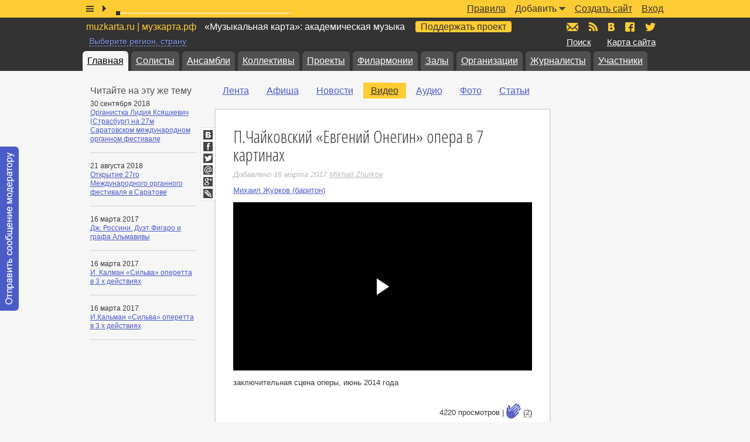

--- FILE ---
content_type: text/html; charset=windows-1251
request_url: https://muzkarta.ru/video/p-chaykovsky-yevgeny-onegin-opera-v-7
body_size: 8615
content:
<!doctype html public "-//W3C//DTD HTML 4.01//EN" "http://www.w3.org/TR/html4/strict.dtd">
<html>
	<head>
		<base href="https://muzkarta.ru">
		<title>П.Чайковский «Евгений Онегин» опера в 7 картинах. Видео | «Музыкальная карта»</title>
		<meta name="author" content="АНО «Информационный музыкальный центр»">
		<meta name="description" content="заключительная сцена оперы, июнь 2014 года">
		<meta name="keywords" content="опера,сцена,заключительная,июнь,x0u1gs0bupc,чайковский,года,youtu,онегин,евгений">
		<meta name="robots" content="index,follow">
		<meta http-equiv="content-type" content="text/html; charset=windows-1251">
		<link rel="stylesheet" type="text/css" href="https://muzkarta.ru/f/css/v226.css">
		<link rel="stylesheet" type="text/css" href="https://fonts.googleapis.com/css?family=Open+Sans+Condensed:300&subset=latin,cyrillic">
				<link rel="shortcut icon" href="https://muzkarta.ru/favicon.ico">
		<meta property="og:title" content="П.Чайковский «Евгений Онегин» опера в 7 картинах"><meta property="og:description" content="заключительная сцена оперы, июнь 2014 года"><meta property="og:image" content="http://img.youtube.com/vi/X0U1gS0bUPc/maxresdefault.jpg"><meta property="og:type" content="article"><meta property="article:published_time" content="2017-03-16T23:23:04+03:00"><meta property="article:modified_time" content="2017-03-16T23:23:04+03:00"><meta property="article:author" content="АНО «Информационный музыкальный центр»"><meta property="article:tag" content="опера,сцена,заключительная,июнь,x0u1gs0bupc,чайковский,года,youtu,онегин,евгений"><meta property="og:locale" content="ru_RU">						<!-- google -->
		<script>(function(i,s,o,g,r,a,m){i["GoogleAnalyticsObject"]=r;i[r]=i[r]||function(){(i[r].q=i[r].q||[]).push(arguments)},i[r].l=1*new Date;a=s.createElement(o),m=s.getElementsByTagName(o)[0];a.async=1;a.src=g;m.parentNode.insertBefore(a,m)})(window,document,"script","//www.google-analytics.com/analytics.js","ga");ga("create","UA-16684915-1","auto");ga("send","pageview");</script>
		<!-- Yandex.Metrika counter --> <script type="text/javascript" > (function(m,e,t,r,i,k,a){m[i]=m[i]||function(){(m[i].a=m[i].a||[]).push(arguments)}; m[i].l=1*new Date(); for (var j = 0; j < document.scripts.length; j++) {if (document.scripts[j].src === r) { return; }} k=e.createElement(t),a=e.getElementsByTagName(t)[0],k.async=1,k.src=r,a.parentNode.insertBefore(k,a)}) (window, document, "script", "https://mc.yandex.ru/metrika/tag.js", "ym"); ym(1096719, "init", { clickmap:true, trackLinks:true, accurateTrackBounce:true, trackHash:true }); </script> <noscript><div><img src="https://mc.yandex.ru/watch/1096719" style="position:absolute; left:-9999px;" alt="" /></div></noscript> <!-- /Yandex.Metrika counter -->
			</head>
	<body>
				<div id="w">
			<div id="p" class="p_fixed">
	<div class="box9">
		<div style="position:absolute;top:0;left:0;width:1px;height:1px;overflow:hidden"><div style="position:absolute;top:-100px;"><div id="jwp"></div></div></div>
		<div class="p_list"></div>
		<div class="p_play"></div>
		<div class="p_timeslider">
			<div class="p_timeslider_rail"></div>
			<div class="p_timeslider_buffer"></div>
			<div class="p_timeslider_thumb"></div>
		</div>
		<div class="p_title"></div>
		<ul class="p_menu"><li><a href="https://muzkarta.ru/login">Вход</a></li><li><a href="https://muzkarta.ru/login/site">Создать сайт</a></li><li><span>Добавить</span><i></i><ol class="popup_p_menu"><li><a href="https://muzkarta.ru/login/poster">Афишу</a></li><li><a href="https://muzkarta.ru/login/note-text">Новость</a></li><li><a href="https://muzkarta.ru/login/note-video">Видео</a></li><li><a href="https://muzkarta.ru/login/note-audio">Аудио</a></li><li><a href="https://muzkarta.ru/login/note-image">Фотографии</a></li><li><a href="https://muzkarta.ru/login/note-article">Статью собственного авторства</a></li></ol></li><li><a href="https://muzkarta.ru/pravila">Правила</a></li></ul>
	</div>
</div>
<div class="p_placeholder"></div>			<div id="h"><div class="box9">
				<div class="h_top"></div>
				<p class="h_title"><span>muzkarta.ru | музкарта.рф</span> «Музыкальная карта»: академическая музыка <a class="h_title_favour" href="https://muzkarta.ru/favour">Поддержать проект</a></p><p class="h_region"><span>Выберите регион, страну</span></p>				<p class="h_find"><a href="https://muzkarta.ru/find">Поиск</a></p>
				<p class="h_sitemap"><a href="https://muzkarta.ru/sitemap">Карта сайта</a></p>
				<ul class="h_icons">
					<li><a href="mailto:mail@muzkarta.ru" class="h_icons_m" title="Написать письмо"><span>mail@muzkarta.ru</span></a></li>
					<li><a href="https://muzkarta.ru/rss.xml" target="_blank" class="h_icons_rss" title="RSS-поток"><span>RSS</span></a></li>
					<li><a href="//vk.com/muzkarta" target="_blank" class="h_icons_vk" title="«Музыкальная карта» ВКонтакте"><span>vk.com/muzkarta</span></a></li>
					<li><a href="//fb.com/muzkarta" target="_blank" class="h_icons_fb" title="«Музыкальная карта» в Facebook"><span>fb.com/muzkarta</span></a></li>
					<li><a href="//twitter.com/muzkarta" target="_blank" class="h_icons_t" title="«Музыкальная карта» в Twitter"><span>twitter.com/muzkarta</span></a></li>
				</ul>
				<div class="h_tabs">
					<ul><li class="a"><a href="https://muzkarta.ru">Главная</a></li><li><a href="https://muzkarta.ru/solist">Солисты</a></li><li><a href="https://muzkarta.ru/ansambl">Ансамбли</a></li><li><a href="https://muzkarta.ru/kollektiv">Коллективы</a></li><li><a href="https://muzkarta.ru/proyekt">Проекты</a></li><li><a href="https://muzkarta.ru/filarmoniya">Филармонии</a></li><li><a href="https://muzkarta.ru/zal">Залы</a></li><li><a href="https://muzkarta.ru/organizatsiya">Организации</a></li><li><a href="https://muzkarta.ru/zhurnalist">Журналисты</a></li><li><a href="https://muzkarta.ru/user">Участники</a></li></ul>				</div>
			</div></div>
			<div id="c"><div class="box9">
				<div id="m">
					<p class="side_title">Читайте на эту же тему</p><div class="side_panorama"><div class="side_panorama_description">30 сентября 2018</div><div class="side_panorama_title"><a href="https://muzkarta.ru/foto/organistka-lidiya-ksyashkevich-strasburg-na">Органистка Лидия Ксяшкевич (Страсбург) на 27м Саратовском международном органном фестивале</a></div></div><hr class="side_separator"><div class="side_panorama"><div class="side_panorama_description">21 августа 2018</div><div class="side_panorama_title"><a href="https://muzkarta.ru/foto/otkrytiye-27go-mezhdunarodnogo-organnogo">Открытие 27го Международного органного фестиваля в Саратове</a></div></div><hr class="side_separator"><div class="side_panorama"><div class="side_panorama_description">16 марта 2017</div><div class="side_panorama_title"><a href="https://muzkarta.ru/video/dzh-rossini-duet-figaro-i-grafa-almavivy">Дж. Россини. Дуэт Фигаро и графа Альмавивы</a></div></div><hr class="side_separator"><div class="side_panorama"><div class="side_panorama_description">16 марта 2017</div><div class="side_panorama_title"><a href="https://muzkarta.ru/video/i-kalman-silva-operetta-v-3-kh-deystviyakh-1">И. Калман «Сильва» оперетта в 3 х действиях</a></div></div><hr class="side_separator"><div class="side_panorama"><div class="side_panorama_description">16 марта 2017</div><div class="side_panorama_title"><a href="https://muzkarta.ru/video/i-kalman-silva-operetta-v-3-kh-deystviyakh">И.Кальман «Сильва» оперетта в 3 х действиях</a></div></div><hr class="side_separator">					<br>
				</div>
				<div id="a">
					<div class="a_menu"><ul><li><a href="https://muzkarta.ru">Лента</a></li><li><a href="https://muzkarta.ru/afisha">Афиша</a></li><li><a href="https://muzkarta.ru/novost">Новости</a></li><li class="a"><a href="https://muzkarta.ru/video">Видео</a></li><li><a href="https://muzkarta.ru/audio">Аудио</a></li><li><a href="https://muzkarta.ru/foto">Фото</a></li><li><a href="https://muzkarta.ru/statya">Статьи</a></li></ul><p class="cb"></p></div><div id="cc">
<div id="note-22992" class="note">
	<h1>П.Чайковский «Евгений Онегин» опера в 7 картинах</h1><p class="modified">Добавлено 16 марта 2017 <span class="username" data-user-id="2092">Mikhail Zhurkov</span></p><p class="cb"></p><p class="tags"><a href="https://muzkarta.ru/solist/mikhail-zhurkov">Михаил Журков (баритон)</a></p><div class="note_video" id="video-note-22992"><div class="note_video_wrapper"><div style="background-image:url(http://img.youtube.com/vi/X0U1gS0bUPc/maxresdefault.jpg);background-size:cover" class="note_video_thumbnail"></div><a href="http://youtu.be/X0U1gS0bUPc" target="_blank" onclick="x_youtube('note-22992','X0U1gS0bUPc','0');return false" class="note_video_play"><span>http://youtu.be/X0U1gS0bUPc</span></a></div></div><div class="note_text">заключительная сцена оперы, июнь 2014 года</div><p class="shr"> <a class="shr_vk" href="//vk.com/share.php?url=https://muzkarta.ru/video/p-chaykovsky-yevgeny-onegin-opera-v-7" target="_blank"><i>ВКонтакте</i></a> <a class="shr_fb" href="//www.facebook.com/sharer/sharer.php?u=https://muzkarta.ru/video/p-chaykovsky-yevgeny-onegin-opera-v-7" target="_blank"><i>Facebook</i></a> <a class="shr_t" href="https://twitter.com/intent/tweet?text=%D0%9F.%D0%A7%D0%B0%D0%B9%D0%BA%D0%BE%D0%B2%D1%81%D0%BA%D0%B8%D0%B9+%C2%AB%D0%95%D0%B2%D0%B3%D0%B5%D0%BD%D0%B8%D0%B9+%D0%9E%D0%BD%D0%B5%D0%B3%D0%B8%D0%BD%C2%BB+%D0%BE%D0%BF%D0%B5%D1%80%D0%B0+%D0%B2+7+%D0%BA%D0%B0%D1%80%D1%82%D0%B8%D0%BD%D0%B0%D1%85+https://muzkarta.ru/video/p-chaykovsky-yevgeny-onegin-opera-v-7" target="_blank"><i>Twitter</i></a> <a class="shr_mru" href="//connect.mail.ru/share?url=https://muzkarta.ru/video/p-chaykovsky-yevgeny-onegin-opera-v-7" target="_blank"><i>Мой Мир</i></a> <a class="shr_g" href="//plus.google.com/share?url=https://muzkarta.ru/video/p-chaykovsky-yevgeny-onegin-opera-v-7" target="_blank"><i>Google+</i></a> <a class="shr_lj" href="//www.livejournal.com/update.bml?subject=%D0%9F.%D0%A7%D0%B0%D0%B9%D0%BA%D0%BE%D0%B2%D1%81%D0%BA%D0%B8%D0%B9+%C2%AB%D0%95%D0%B2%D0%B3%D0%B5%D0%BD%D0%B8%D0%B9+%D0%9E%D0%BD%D0%B5%D0%B3%D0%B8%D0%BD%C2%BB+%D0%BE%D0%BF%D0%B5%D1%80%D0%B0+%D0%B2+7+%D0%BA%D0%B0%D1%80%D1%82%D0%B8%D0%BD%D0%B0%D1%85&event=%D0%B7%D0%B0%D0%BA%D0%BB%D1%8E%D1%87%D0%B8%D1%82%D0%B5%D0%BB%D1%8C%D0%BD%D0%B0%D1%8F+%D1%81%D1%86%D0%B5%D0%BD%D0%B0+%D0%BE%D0%BF%D0%B5%D1%80%D1%8B%2C+%D0%B8%D1%8E%D0%BD%D1%8C+2014+%D0%B3%D0%BE%D0%B4%D0%B0%3Cp%3E%3Ca+href%3D%22https%3A%2F%2Fmuzkarta.ru%2Fvideo%2Fp-chaykovsky-yevgeny-onegin-opera-v-7%22%3E%D0%9F.%D0%A7%D0%B0%D0%B9%D0%BA%D0%BE%D0%B2%D1%81%D0%BA%D0%B8%D0%B9+%C2%AB%D0%95%D0%B2%D0%B3%D0%B5%D0%BD%D0%B8%D0%B9+%D0%9E%D0%BD%D0%B5%D0%B3%D0%B8%D0%BD%C2%BB+%D0%BE%D0%BF%D0%B5%D1%80%D0%B0+%D0%B2+7+%D0%BA%D0%B0%D1%80%D1%82%D0%B8%D0%BD%D0%B0%D1%85%3C%2Fa%3E%3C%2Fp%3E" target="_blank"><i>LiveJournal</i></a></p><a name="comment"></a><div class="comment_list"></div></div>
</div>
				</div>
				<div id="s">
					<div id="s-calendar"></div>
										<div class="muzkarta_side">
	<div class="muzkarta_side_super_sticky">
		<ul>
						<li>
				<div class="muzkarta_240x400">
					<script async src="//pagead2.googlesyndication.com/pagead/js/adsbygoogle.js"></script>
					<ins class="adsbygoogle" style="display:inline-block;width:240px;height:400px" data-ad-client="ca-pub-8818198279324738" data-ad-slot="1678560806"></ins>
					<script>(adsbygoogle = window.adsbygoogle || []).push({});</script>
				</div>
			</li>
			<li>
				<div class="muzkarta_225x275">
					<div id="yandex_rtb_R-A-189757-3"></div>
				</div>
			</li>
			<li>
				<div class="muzkarta_240x400">
					<div id="yandex_rtb_R-A-189757-2"></div>
				</div>
			</li>
					</ul>
	</div>
</div>
<style type="text/css">
	.muzkarta_225x275{max-height:275px;padding:0 0 27px 0;width:225px;}
	.muzkarta_240x400{max-height:400px;padding:0 0 27px 0;width:240px;}
	.muzkarta_side_super_sticky{transition:all ease .5s;}
</style>				</div>
				<p class="cb"></p>
			</div></div>
		</div>
		<div id="f">
			<div class="f_copy">&copy; 2009–2026 АНО «Информационный музыкальный центр». <a href="mailto:mail@muzkarta.ru">mail@muzkarta.ru</a></div>
		</div>
				<div id="contact-moderator" class="contact_moderator">
			<a href="#" data-user-id="1" data-secret="db4e5ce3092b314b6aebd967671cfa13"><span>Отправить сообщение модератору</span></a>
		</div>
				<script type="text/javascript" src="https://muzkarta.ru/f/js/v226.js"></script>
		<script type="text/javascript" src="https://jwpsrv.com/library/2UHx9l82EeKmAyIACp8kUw.js"></script>
		<script type="text/javascript">x_collection['default_playlist']=[{file:'1277-04b302ea2285988a141ae746f751b68a.mp3',title:'В.Тульская_Под_небом_августовским_Романс_в_стиле_ретро'},{file:'1276-d8d1a6dab6b0b3f919674229aefcd094.mp3',title:'В. Тульская Тихий август'},{file:'1275-88e02a7adf32d9aba4d31703979243d0.mp3',title:'Дмитрий Теслов. &quot;Гармония Вечности&quot;. Фантазия из сюиты в стиле барокко «Бахианата». Дмитрий Теслов'},{file:'1274-3e9491f3a5e022fa6e2b3603f5c56997.mp3',title:'Дмитрий Теслов. &quot;Барокко-ностальгия&quot; из сюиты в стиле барокко «Бахианата». Дмитрий Теслов'},{file:'1273-f201c45f85f0ece102ee7f3a629001a2.mp3',title:'Дмитрий Теслов. Allegretto Scherzando из сюиты в стиле барокко «Бахианата». Дмитрий Теслов'},{file:'1272-9bbb81e17d05a4116649b2cbb57beeb4.mp3',title:'Дмитрий Теслов. &quot;Меланхоличное Адажио&quot; из сюиты в стиле барокко «Бахианата». Дмитрий Теслов'},{file:'1271-b76dc04574e4718a6effc48a6deafb11.mp3',title:'Дмитрий Теслов. Прелюдия из сюиты в стиле барокко «Бахианата». Дмитрий Теслов'},{file:'1270-86bdca03188a0a4752000fbd8e16cac0.mp3',title:'Roland Dyens. &quot;Libra Sonatine&quot;. 3. Fuoco. Дмитрий Теслов'},{file:'1269-d87de987a4575054f203d03e13f794fb.mp3',title:'Roland Dyens. &quot;Libra Sonatine&quot;. 2. Largo. Дмитрий Теслов'},{file:'1268-61b1be712ca0aabdb6265be52c62e208.mp3',title:'Roland Dyens. &quot;Libra Sonatine&quot;. 1. &quot;India&quot;. Дмитрий Теслов'},{file:'1267-7b271e372420afea470839825f27398e.mp3',title:'Roland Dyens. &quot;Gottingen&quot; du Cycle des arrangements &quot;Chansons franaises&quot;. Tome I. Дмитрий Теслов'},{file:'1266-d7de4298c99450032ded512fb10d0ef9.mp3',title:'Roland Dyens. &quot;Tango en Skai&quot;. Дмитрий Теслов'},{file:'1265-8ca7dca089b336b6d4c461e95f144bba.mp3',title:'Roland Dyens. &quot;Lettre Encore&quot; du Cycle &quot;20 Lettres&quot;. Дмитрий Теслов'}];x_collection['audio']=new Audio();x_collection.audio.onprogress=function(){};x_collection.audio.onpause=function(){$('#p .p_pause').removeClass('p_pause').addClass('p_play');};x_collection.audio.onplay=function(){$('#p .p_play').removeClass('p_play').addClass('p_pause');};x_collection.audio.ontimeupdate=function(){$('#p .p_timeslider_thumb').css({'left':Math.round(293*x_collection.audio.currentTime/x_collection.audio.duration)});};var x_region_data=[{i:0,t:'Вся карта',r:[]},{i:100,t:'Россия',r:[{i:101,t:'Адыгея, Республика'},{i:102,t:'Алтай, Республика'},{i:103,t:'Алтайский край'},{i:104,t:'Амурская область'},{i:105,t:'Архангельская область'},{i:106,t:'Астраханская область'},{i:107,t:'Башкортостан, Республика'},{i:108,t:'Белгородская область'},{i:109,t:'Брянская область'},{i:110,t:'Бурятия, Республика'},{i:111,t:'Владимирская область'},{i:112,t:'Волгоградская область'},{i:113,t:'Вологодская область'},{i:114,t:'Воронежская область'},{i:115,t:'Дагестан, Республика'},{i:116,t:'Еврейская автономная область'},{i:117,t:'Забайкальский край'},{i:118,t:'Ивановская область'},{i:119,t:'Ингушетия, Республика'},{i:120,t:'Иркутская область'},{i:121,t:'Кабардино-Балкарская Республика'},{i:122,t:'Калининградская область'},{i:123,t:'Калмыкия, Республика'},{i:124,t:'Калужская область'},{i:125,t:'Камчатский край'},{i:126,t:'Карачаево-Черкесская Республика'},{i:127,t:'Карелия, Республика'},{i:128,t:'Кемеровская область'},{i:129,t:'Кировская область'},{i:130,t:'Коми, Республика'},{i:131,t:'Костромская область'},{i:132,t:'Краснодарский край'},{i:133,t:'Красноярский край'},{i:184,t:'Крым, Республика'},{i:134,t:'Курганская область'},{i:135,t:'Курская область'},{i:136,t:'Ленинградская область'},{i:137,t:'Липецкая область'},{i:138,t:'Магаданская область'},{i:139,t:'Марий Эл, Республика'},{i:140,t:'Мордовия, Республика'},{i:141,t:'Москва'},{i:142,t:'Московская область'},{i:143,t:'Мурманская область'},{i:144,t:'Ненецкий автономный округ'},{i:145,t:'Нижегородская область'},{i:146,t:'Новгородская область'},{i:147,t:'Новосибирская область'},{i:148,t:'Омская область'},{i:149,t:'Оренбургская область'},{i:150,t:'Орловская область'},{i:151,t:'Пензенская область'},{i:152,t:'Пермский край'},{i:153,t:'Приморский край'},{i:154,t:'Псковская область'},{i:155,t:'Ростовская область'},{i:156,t:'Рязанская область'},{i:157,t:'Самарская область'},{i:158,t:'Санкт-Петербург'},{i:159,t:'Саратовская область'},{i:160,t:'Саха, Республика (Якутия)'},{i:161,t:'Сахалинская область'},{i:162,t:'Свердловская область'},{i:185,t:'Севастополь'},{i:163,t:'Северная Осетия — Алания, Республика'},{i:164,t:'Смоленская область'},{i:165,t:'Ставропольский край'},{i:166,t:'Тамбовская область'},{i:167,t:'Татарстан, Республика'},{i:168,t:'Тверская область'},{i:169,t:'Томская область'},{i:170,t:'Тульская область'},{i:171,t:'Тыва, Республика (Тува)'},{i:172,t:'Тюменская область'},{i:173,t:'Удмуртская Республика'},{i:174,t:'Ульяновская область'},{i:175,t:'Хабаровский край'},{i:176,t:'Хакасия, Республика'},{i:177,t:'Ханты-Мансийский автономный округ — Югра'},{i:178,t:'Челябинская область'},{i:179,t:'Чеченская Республика'},{i:180,t:'Чувашская Республика (Чувашия)'},{i:181,t:'Чукотский автономный округ'},{i:182,t:'Ямало-Ненецкий автономный округ'},{i:183,t:'Ярославская область'}]},{i:200,t:'Украина',r:[{i:202,t:'Винницкая область'},{i:203,t:'Волынская область'},{i:204,t:'Днепропетровская область'},{i:205,t:'Донецкая область'},{i:206,t:'Житомирская область'},{i:207,t:'Закарпатская область'},{i:208,t:'Запорожская область'},{i:209,t:'Ивано-Франковская область'},{i:210,t:'Киев'},{i:211,t:'Киевская область'},{i:212,t:'Кировоградская область'},{i:213,t:'Луганская область'},{i:214,t:'Львовская область'},{i:215,t:'Николаевская область'},{i:216,t:'Одесская область'},{i:217,t:'Полтавская область'},{i:218,t:'Ровненская область'},{i:220,t:'Сумская область'},{i:221,t:'Тернопольская область'},{i:222,t:'Харьковская область'},{i:223,t:'Херсонская область'},{i:224,t:'Хмельницкая область'},{i:225,t:'Черкасская область'},{i:226,t:'Черниговская область'},{i:227,t:'Черновицкая область'}]},{i:300,t:'Белоруссия',r:[]},{i:400,t:'Абхазия',r:[]},{i:500,t:'Азербайджан',r:[]},{i:600,t:'Армения',r:[]},{i:700,t:'Грузия',r:[]},{i:800,t:'Казахстан',r:[]},{i:900,t:'Молдова',r:[]},{i:1000,t:'Другие страны',r:[]}],region_menu_a=0,region_menu=false;function x_region_menu(){var h='',n=0,l='',i1,i2;h+='<div class="region"><div class="list">';h+='<p class="h"><a onclick="do_region(0)"'+(region_menu_a==0?' class="a"':'')+'>'+x_region_data[0].t+'</a></p>';h+='<ul>';for(i1 in x_region_data){if(x_region_data[i1].i==100){h+='<li class="h"><a onclick="do_region('+x_region_data[i1].i+')"'+(region_menu_a==x_region_data[i1].i?' class="a"':'')+'>'+x_region_data[i1].t+'</a></li>';for(i2 in x_region_data[i1].r){if(n==27){ h+='</ul><ul><li class="h">&nbsp;</li><li class="h">&nbsp;</li>'; }if(n==57){ h+='</ul><ul><li class="h">&nbsp;</li>'; }if(l!=x_region_data[i1].r[i2].t.charAt(0)){l=x_region_data[i1].r[i2].t.charAt(0);h+='<li class="h">'+l+'</li>';}h+='<li><a onclick="do_region('+x_region_data[i1].r[i2].i+')"'+(region_menu_a==x_region_data[i1].r[i2].i?' class="a"':'')+'>'+x_region_data[i1].r[i2].t+'</a></li>';n++;}h+='</ul><ul>';}if(x_region_data[i1].i>100){h+='<li class="h"'+(x_region_data[i1].i==200?' style="padding:6px 0 4px 0"':(x_region_data[i1].i==300?' style="padding:12px 0 0 0"':''))+'><a onclick="do_region('+x_region_data[i1].i+')"'+(region_menu_a==x_region_data[i1].i?' class="a"':'')+'>'+x_region_data[i1].t+'</a></li>';for(i2 in x_region_data[i1].r){h+='<li><a onclick="do_region('+x_region_data[i1].r[i2].i+')"'+(region_menu_a==x_region_data[i1].r[i2].i?' class="a"':'')+'>'+x_region_data[i1].r[i2].t+'</a></li>';n++;}}}h+='</ul><p class="cb"></p></div></div>';x_collection.popup.add_element({element:$('#h .h_region span'),content:h,my:'left-13 top',at:'left bottom',of:$('#h .h_region'),action:'click',delay:100,effect:'fade',duration:200,active_element_class:'a',hide_before_show:true});};function do_region(region_id){$.cookie('region_id',region_id,{expires:30,path:'/',domain:x_cookie_path});location.href='https://muzkarta.ru';}x_collection['comment_list_note22992']=new Comment_list({container:$('#note-22992').find('.comment_list'),namespace:'note22992',act:'',obj_type:'note',obj_id:22992,parent_id:0});(function(w, d, n, s, t) {w[n] = w[n] || [];w[n].push(function() {Ya.Context.AdvManager.render({blockId: 'R-A-189757-2',renderTo: 'yandex_rtb_R-A-189757-2',horizontalAlign: false,async: true});});t = d.getElementsByTagName('script')[0];s = d.createElement('script');s.type = 'text/javascript';s.src = '//an.yandex.ru/system/context.js';s.async = true;t.parentNode.insertBefore(s, t);})(this, this.document, 'yandexContextAsyncCallbacks');(function(w, d, n, s, t) {w[n] = w[n] || [];w[n].push(function() {Ya.Context.AdvManager.render({blockId: 'R-A-189757-3',renderTo: 'yandex_rtb_R-A-189757-3',horizontalAlign: false,async: true});});t = d.getElementsByTagName('script')[0];s = d.createElement('script');s.type = 'text/javascript';s.src = '//an.yandex.ru/system/context.js';s.async = true;t.parentNode.insertBefore(s, t);})(this, this.document, 'yandexContextAsyncCallbacks');$(document).ready(function(){$('#p .p_list').on('click',function(){var h='';var i=x_collection.audio.src;var m=i.match(/f\/a\/([0-9]+\-[0-9a-f]+\.[0-9a-z]+)/);if(m!=null && !x_collection.audio.paused){for(i in x_collection['default_playlist']){if(m[1]==x_collection['default_playlist'][i].file) h+='<li class="active">'; else h+='<li>';h+='<i></i><div><span onclick="x_player_play(\'default\','+i+',\''+x_collection['default_playlist'][i].file+'\',\''+x_collection['default_playlist'][i].title+'\');x_collection[\'popup_p\'].close()">'+x_collection['default_playlist'][i].title+'</span></div></li>';}}else{for(i in x_collection['default_playlist']){h+='<li><i></i><div><span onclick="x_player_play(\'default\','+i+',\''+x_collection['default_playlist'][i].file+'\',\''+x_collection['default_playlist'][i].title+'\');x_collection[\'popup_p\'].close()">'+x_collection['default_playlist'][i].title+'</span></div></li>';}}x_collection['popup_p'].open({element:$(this),content:'<div class="playlist"><ul id="player-list-default">'+h+'</ul></div>',my:'left-5px top+9px',at:'left bottom',of:$(this),action:'click',delay:100,effect:'fade',duration:200,active_element_class:'a',hide_before_show:true});});$('#p .p_play').on('click',function(){if (x_collection.audio.paused) {if (x_collection.audio.src!='') {x_collection.audio.play();}} else {x_collection.audio.pause();}});$('#p .p_timeslider_thumb').draggable({axis:'x',containment:'parent',start:function(e,ui){x_collection.audio.pause();},stop:function(e,ui){/* check buffer */x_collection.audio.currentTime=Math.floor(x_collection.audio.duration*ui.position.left/293);x_collection.audio.play();}});x_collection['popup_p']=new Popup({chanel:2,position:'fixed'});x_collection['adm_popup']=new Popup({chanel:1,position:'fixed'});$('#p .p_menu').children('li').each(function(){var $li=$(this),$ol=$(this).children('ol');if($ol.length){$li.on('mouseenter',function(){clearTimeout($li.data('timer'));$li.data('timer',setTimeout(function(){ $li.addClass('hover'); },250));}).on('mouseleave',function(){clearTimeout($li.data('timer'));$li.data('timer',setTimeout(function(){ $li.removeClass('hover'); },250));});}});$('#h .h_region').on('mouseenter',function(){if(!region_menu){x_region_menu();region_menu=true;}});x_collection['comment_list_note22992'].start();setTimeout(function(){var hash=window.location.hash,comment_id=0;if(hash.search('#comment-')==0) comment_id=hash.replace('#comment-','');x_collection['comment_list_note22992'].output(comment_id);},500);$(window).on('scroll',function(){do_sticky();});$(window).on('resize',function(){do_sticky();});function do_sticky(){var $super_sticky=$('#s .muzkarta_side_super_sticky');var dh=$(document).height();var ob=101;var ot=$super_sticky.parent('div').offset().top-40;var ssh=$super_sticky.height();if(dh-ob-ot<ssh*1.5){$super_sticky.css({'position':'relative','top':'auto'});}else{var st=$(window).scrollTop();var wh=$(window).height();var p=(st-ot)/(dh-wh-ob-ot);if(p>.75){var h1=$super_sticky.find('li:eq(0)').height();var h2=$super_sticky.find('li:eq(1)').height();$super_sticky.css({'position':'fixed','top':(40-h1-h2)+'px'});}else if(p>.5){var h1=$super_sticky.find('li:eq(0)').height();$super_sticky.css({'position':'fixed','top':(40-h1)+'px'});}else if(p>0){$super_sticky.css({'position':'fixed','top':'40px'});}else{$super_sticky.css({'position':'relative','top':'auto'});}}}x_collection.mailto.add_element({element:$('#contact-moderator a')});});</script>
	</body>
</html>

--- FILE ---
content_type: text/html; charset=utf-8
request_url: https://www.google.com/recaptcha/api2/aframe
body_size: 268
content:
<!DOCTYPE HTML><html><head><meta http-equiv="content-type" content="text/html; charset=UTF-8"></head><body><script nonce="LtIfYqfT6TE9x0k2Xai4ZA">/** Anti-fraud and anti-abuse applications only. See google.com/recaptcha */ try{var clients={'sodar':'https://pagead2.googlesyndication.com/pagead/sodar?'};window.addEventListener("message",function(a){try{if(a.source===window.parent){var b=JSON.parse(a.data);var c=clients[b['id']];if(c){var d=document.createElement('img');d.src=c+b['params']+'&rc='+(localStorage.getItem("rc::a")?sessionStorage.getItem("rc::b"):"");window.document.body.appendChild(d);sessionStorage.setItem("rc::e",parseInt(sessionStorage.getItem("rc::e")||0)+1);localStorage.setItem("rc::h",'1769594328439');}}}catch(b){}});window.parent.postMessage("_grecaptcha_ready", "*");}catch(b){}</script></body></html>

--- FILE ---
content_type: text/plain; charset=UTF-8
request_url: https://muzkarta.ru/ajax/comment/list?PHPSESSID=bkuphfs7vd6k5roia0hbrdi0cd&JsHttpRequest=17695943274930-xml
body_size: 1031
content:
{"id":"17695943274930","js":{"ajx_comment_list":"<p class=\"comment_list_counter\">4220 \u043f\u0440\u043e\u0441\u043c\u043e\u0442\u0440\u043e\u0432 | <span id=\"score-note-22992\"><span class=\"comment_list_counter_off\" onclick=\"x_collection.comment_list_note22992.login()\"><\/span> <span class=\"comment_list_counter_who\" onclick=\"x_collection.comment_list_note22992.who('note',22992)\">(2)<\/span><\/span><\/p><ol><li><div class=\"iform\"><div class=\"line\"><label>\u0412\u0430\u0448\u0435 \u0438\u043c\u044f, \u0433\u043e\u0440\u043e\u0434 <b>*<\/b><\/label><input type=\"text\" name=\"ajx_name\" value=\"\" class=\"input w50\" maxlength=\"40\"><\/div><div class=\"line\"><label>\u0412\u0430\u0448 \u043a\u043e\u043c\u043c\u0435\u043d\u0442\u0430\u0440\u0438\u0439 <b>*<\/b><\/label><textarea name=\"ajx_text\" class=\"input w100\"><\/textarea><\/div><div class=\"line\"><input type=\"button\" name=\"ajx_send\" value=\"\u041e\u0442\u043f\u0440\u0430\u0432\u0438\u0442\u044c\" class=\"button\" onclick=\"x_collection.comment_list_note22992.send()\"><\/div><\/div><\/li><\/ol>","ajx_popup":""},"text":""}